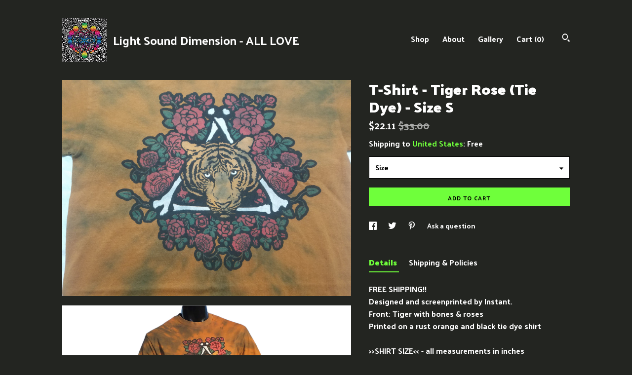

--- FILE ---
content_type: text/plain
request_url: https://www.google-analytics.com/j/collect?v=1&_v=j102&a=1337680081&t=pageview&_s=1&dl=https%3A%2F%2Fwww.lightsounddimension.com%2Flisting%2F783181744%2Ft-shirt-tiger-rose-tie-dye-size-s&ul=en-us%40posix&dt=T-Shirt%20-%20Tiger%20Rose%20(Tie%20Dye)%20-%20Size%20S&sr=1280x720&vp=1280x720&_u=YEBAAAABAAAAACAAo~&jid=771879836&gjid=343480555&cid=86008274.1768576473&tid=UA-126885074-1&_gid=577703514.1768576473&_r=1&_slc=1&gtm=45He61e1n71TG543Pv71538743za200zd71538743&gcd=13l3l3l3l1l1&dma=0&tag_exp=103116026~103200004~104527907~104528500~104684208~104684211~105391253~115938466~115938469~117041588&z=1841110600
body_size: -454
content:
2,cG-V5Q5FCQ5HD